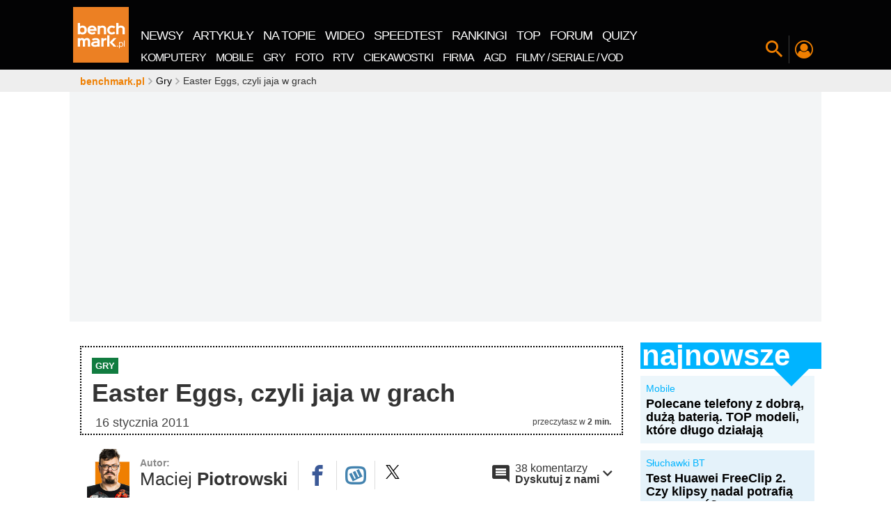

--- FILE ---
content_type: application/javascript
request_url: https://rek.www.wp.pl/gaf.js?rv=2&sn=benchmark&pvid=c7f71931d01bfc370204&rekids=242329&phtml=www.benchmark.pl%2Ftesty_i_recenzje%2Feaster-eggs-czyli-jaja-w-grach.html&abtest=adtech%7CPRGM-1047%7CA%3Badtech%7CPU-335%7CA%3Badtech%7CPRG-3468%7CA%3Badtech%7CPRGM-1036%7CD%3Badtech%7CFP-76%7CA%3Badtech%7CPRGM-1356%7CA%3Badtech%7CPRGM-1419%7CB%3Badtech%7CPRGM-1589%7CB%3Badtech%7CPRGM-1576%7CC%3Badtech%7CPRGM-1443%7CA%3Badtech%7CPRGM-1587%7CA%3Badtech%7CPRGM-1615%7CB%3Badtech%7CPRGM-1215%7CC&PWA_adbd=0&darkmode=0&highLayout=0&navType=navigate&cdl=0&ctype=article&ciab=IAB-v3-632&cid=25479&csystem=benchmark&cdate=2011-01-16&vw=1280&vh=720&p1=0&spin=uizkvvfc&bcv=2
body_size: 5508
content:
uizkvvfc({"spin":"uizkvvfc","bunch":242329,"context":{"dsa":false,"minor":false,"bidRequestId":"9afeaaf4-3136-4113-b103-48d0bb8a7dc5","maConfig":{"timestamp":"2026-01-22T08:31:40.447Z"},"dfpConfig":{"timestamp":"2026-01-23T12:40:10.018Z"},"sda":[],"targeting":{"client":{},"server":{},"query":{"PWA_adbd":"0","abtest":"adtech|PRGM-1047|A;adtech|PU-335|A;adtech|PRG-3468|A;adtech|PRGM-1036|D;adtech|FP-76|A;adtech|PRGM-1356|A;adtech|PRGM-1419|B;adtech|PRGM-1589|B;adtech|PRGM-1576|C;adtech|PRGM-1443|A;adtech|PRGM-1587|A;adtech|PRGM-1615|B;adtech|PRGM-1215|C","bcv":"2","cdate":"2011-01-16","cdl":"0","ciab":"IAB-v3-632","cid":"25479","csystem":"benchmark","ctype":"article","darkmode":"0","highLayout":"0","navType":"navigate","p1":"0","phtml":"www.benchmark.pl/testy_i_recenzje/easter-eggs-czyli-jaja-w-grach.html","pvid":"c7f71931d01bfc370204","rekids":"242329","rv":"2","sn":"benchmark","spin":"uizkvvfc","vh":"720","vw":"1280"}},"directOnly":0,"geo":{"country":"840","region":"","city":""},"statid":"","mlId":"","rshsd":"22","isRobot":false,"curr":{"EUR":4.205,"USD":3.5831,"CHF":4.5298,"GBP":4.8478},"rv":"2","status":{"advf":2,"ma":2,"ma_ads-bidder":2,"ma_cpv-bidder":2,"ma_high-cpm-bidder":2}},"slots":{"11":{"delivered":"1","campaign":null,"dfpConfig":{"placement":"/89844762/Desktop_Benchmark.pl_x11_art","roshash":"EILO","ceil":100,"sizes":[[728,90],[750,100],[750,200],[750,300],[336,280],[300,250]],"namedSizes":["fluid"],"div":"div-gpt-ad-x11-art","targeting":{"DFPHASH":"AEHK","emptygaf":"0"},"gfp":"EILO"}},"12":{"delivered":"1","campaign":null,"dfpConfig":{"placement":"/89844762/Desktop_Benchmark.pl_x12_art","roshash":"EILO","ceil":100,"sizes":[[728,90],[750,100],[750,200],[750,300],[336,280],[300,250]],"namedSizes":["fluid"],"div":"div-gpt-ad-x12-art","targeting":{"DFPHASH":"AEHK","emptygaf":"0"},"gfp":"EILO"}},"13":{"delivered":"1","campaign":null,"dfpConfig":{"placement":"/89844762/Desktop_Benchmark.pl_x13_art","roshash":"EILO","ceil":100,"sizes":[[728,90],[750,100],[750,200],[750,300],[336,280],[300,250]],"namedSizes":["fluid"],"div":"div-gpt-ad-x13-art","targeting":{"DFPHASH":"AEHK","emptygaf":"0"},"gfp":"EILO"}},"14":{"delivered":"1","campaign":null,"dfpConfig":{"placement":"/89844762/Desktop_Benchmark.pl_x14_art","roshash":"EILO","ceil":100,"sizes":[[728,90],[750,100],[750,200],[750,300],[336,280],[300,250]],"namedSizes":["fluid"],"div":"div-gpt-ad-x14-art","targeting":{"DFPHASH":"AEHK","emptygaf":"0"},"gfp":"EILO"}},"2":{"delivered":"1","campaign":{"id":"188278","capping":"PWAck=27120619\u0026PWAclt=792\u0026tpl=1","adm":{"bunch":"242329","creations":[{"cbConfig":{"blur":false,"bottomBar":false,"fullPage":false,"message":"Przekierowanie za {{time}} sekund{{y}}","timeout":15000},"height":600,"pixels":["//gde-default.hit.gemius.pl/_1769289845/redot.gif?id=AurlpqtfLPQooAxj7wsDeNWb7DpBnawS60AjdQWqM6T.z7/fastid=fsjxkechbderpocuyimavtcqankj/stparam=xcjskxjudx/nc=0/gdpr=0/gdpr_consent="],"showLabel":false,"src":"https://mamc.wpcdn.pl/188278/1768219315939/backup_mcd_ruby_choco_latte_1200x600.jpg","trackers":{"click":[""],"cview":["//ma.wp.pl/ma.gif?clid=dca45526c17aa056cf0f889dbba57020\u0026SN=benchmark\u0026pvid=c7f71931d01bfc370204\u0026action=cvimp\u0026pg=www.benchmark.pl\u0026par=emission%3D3043513%26iabPageCategories%3D%26pvid%3Dc7f71931d01bfc370204%26partnerID%3D%26userID%3D__UNKNOWN_TELL_US__%26publisherID%3D308%26slotSizeWxH%3D1200x600%26cur%3DPLN%26iabSiteCategories%3D%26targetDomain%3Dmcdonalds.pl%26seatFee%3Dbr0voW5IKoGHcsxlXPaeXDSxWgVIr22t4xfDMhgA4qc%26org_id%3D25%26source%3DTG%26editedTimestamp%3D1768219234%26geo%3D840%253B%253B%26hBudgetRate%3DEHKPSVY%26bidderID%3D11%26bidReqID%3D9afeaaf4-3136-4113-b103-48d0bb8a7dc5%26ip%3DvC02F-EN3np0W-ddhH_MzFB04YImgGHnrPzWqgdSS14%26slotID%3D002%26creationID%3D1470141%26test%3D0%26sn%3Dbenchmark%26device%3DPERSONAL_COMPUTER%26tpID%3D1402620%26order%3D265630%26ttl%3D1769376245%26isDev%3Dfalse%26platform%3D8%26is_adblock%3D0%26contentID%3D25479%26conversionValue%3D0%26ssp%3Dwp.pl%26rekid%3D242329%26client_id%3D43759%26inver%3D2%26domain%3Dwww.benchmark.pl%26workfID%3D188278%26pricingModel%3D5tfWKAFEVy38_91zRsMyWjKiFxmOr5WZ3t4BhZZGiaE%26is_robot%3D0%26bidTimestamp%3D1769289845%26hBidPrice%3DEHKPSVY%26utility%3DEkpuDmz6d7oOxSxDNLA3Qc9O3-b7gjato5VR7g5QLmw85tWQD6FTq1eyQbvCYOSI%26medium%3Ddisplay%26seatID%3Ddca45526c17aa056cf0f889dbba57020%26billing%3Dcpv"],"impression":["//ma.wp.pl/ma.gif?clid=dca45526c17aa056cf0f889dbba57020\u0026SN=benchmark\u0026pvid=c7f71931d01bfc370204\u0026action=delivery\u0026pg=www.benchmark.pl\u0026par=seatFee%3Dbr0voW5IKoGHcsxlXPaeXDSxWgVIr22t4xfDMhgA4qc%26org_id%3D25%26source%3DTG%26editedTimestamp%3D1768219234%26geo%3D840%253B%253B%26hBudgetRate%3DEHKPSVY%26bidderID%3D11%26bidReqID%3D9afeaaf4-3136-4113-b103-48d0bb8a7dc5%26ip%3DvC02F-EN3np0W-ddhH_MzFB04YImgGHnrPzWqgdSS14%26slotID%3D002%26creationID%3D1470141%26test%3D0%26sn%3Dbenchmark%26device%3DPERSONAL_COMPUTER%26tpID%3D1402620%26order%3D265630%26ttl%3D1769376245%26isDev%3Dfalse%26platform%3D8%26is_adblock%3D0%26contentID%3D25479%26conversionValue%3D0%26ssp%3Dwp.pl%26rekid%3D242329%26client_id%3D43759%26inver%3D2%26domain%3Dwww.benchmark.pl%26workfID%3D188278%26pricingModel%3D5tfWKAFEVy38_91zRsMyWjKiFxmOr5WZ3t4BhZZGiaE%26is_robot%3D0%26bidTimestamp%3D1769289845%26hBidPrice%3DEHKPSVY%26utility%3DEkpuDmz6d7oOxSxDNLA3Qc9O3-b7gjato5VR7g5QLmw85tWQD6FTq1eyQbvCYOSI%26medium%3Ddisplay%26seatID%3Ddca45526c17aa056cf0f889dbba57020%26billing%3Dcpv%26emission%3D3043513%26iabPageCategories%3D%26pvid%3Dc7f71931d01bfc370204%26partnerID%3D%26userID%3D__UNKNOWN_TELL_US__%26publisherID%3D308%26slotSizeWxH%3D1200x600%26cur%3DPLN%26iabSiteCategories%3D%26targetDomain%3Dmcdonalds.pl"],"view":["//ma.wp.pl/ma.gif?clid=dca45526c17aa056cf0f889dbba57020\u0026SN=benchmark\u0026pvid=c7f71931d01bfc370204\u0026action=view\u0026pg=www.benchmark.pl\u0026par=inver%3D2%26domain%3Dwww.benchmark.pl%26workfID%3D188278%26pricingModel%3D5tfWKAFEVy38_91zRsMyWjKiFxmOr5WZ3t4BhZZGiaE%26is_robot%3D0%26bidTimestamp%3D1769289845%26hBidPrice%3DEHKPSVY%26utility%3DEkpuDmz6d7oOxSxDNLA3Qc9O3-b7gjato5VR7g5QLmw85tWQD6FTq1eyQbvCYOSI%26medium%3Ddisplay%26seatID%3Ddca45526c17aa056cf0f889dbba57020%26billing%3Dcpv%26emission%3D3043513%26iabPageCategories%3D%26pvid%3Dc7f71931d01bfc370204%26partnerID%3D%26userID%3D__UNKNOWN_TELL_US__%26publisherID%3D308%26slotSizeWxH%3D1200x600%26cur%3DPLN%26iabSiteCategories%3D%26targetDomain%3Dmcdonalds.pl%26seatFee%3Dbr0voW5IKoGHcsxlXPaeXDSxWgVIr22t4xfDMhgA4qc%26org_id%3D25%26source%3DTG%26editedTimestamp%3D1768219234%26geo%3D840%253B%253B%26hBudgetRate%3DEHKPSVY%26bidderID%3D11%26bidReqID%3D9afeaaf4-3136-4113-b103-48d0bb8a7dc5%26ip%3DvC02F-EN3np0W-ddhH_MzFB04YImgGHnrPzWqgdSS14%26slotID%3D002%26creationID%3D1470141%26test%3D0%26sn%3Dbenchmark%26device%3DPERSONAL_COMPUTER%26tpID%3D1402620%26order%3D265630%26ttl%3D1769376245%26isDev%3Dfalse%26platform%3D8%26is_adblock%3D0%26contentID%3D25479%26conversionValue%3D0%26ssp%3Dwp.pl%26rekid%3D242329%26client_id%3D43759"]},"transparentPlaceholder":false,"type":"image","url":"https://gde-default.hit.gemius.pl/lshitredir/id=AurlpqtfLPQooAxj7wsDeNWb7DpBnawS60AjdQWqM6T.z7/fastid=jtkvsjgljofzfpdtsvypmawiynnr/stparam=rehpbsnndr/nc=0/gdpr=0/gdpr_consent=/url=https://links.mcdonaldsapps.com/CKlgPh?utm_campaign=McDonalds_McCafe_260114_260324_McCafe%20Special%20Autumn%20%26%20Winter%202026\u0026utm_source=CommercialBreak\u0026utm_medium=%2FDISPLAY%2FWP%2FWP.WP_CommercialBreak__CPM_Display_aTAGdcGL_","width":1200}],"redir":"https://ma.wp.pl/redirma?SN=benchmark\u0026pvid=c7f71931d01bfc370204\u0026par=editedTimestamp%3D1768219234%26workfID%3D188278%26hBidPrice%3DEHKPSVY%26billing%3Dcpv%26pvid%3Dc7f71931d01bfc370204%26userID%3D__UNKNOWN_TELL_US__%26publisherID%3D308%26targetDomain%3Dmcdonalds.pl%26source%3DTG%26platform%3D8%26domain%3Dwww.benchmark.pl%26ip%3DvC02F-EN3np0W-ddhH_MzFB04YImgGHnrPzWqgdSS14%26slotID%3D002%26slotSizeWxH%3D1200x600%26iabSiteCategories%3D%26hBudgetRate%3DEHKPSVY%26bidReqID%3D9afeaaf4-3136-4113-b103-48d0bb8a7dc5%26partnerID%3D%26test%3D0%26sn%3Dbenchmark%26device%3DPERSONAL_COMPUTER%26ttl%3D1769376245%26inver%3D2%26is_robot%3D0%26seatID%3Ddca45526c17aa056cf0f889dbba57020%26contentID%3D25479%26ssp%3Dwp.pl%26pricingModel%3D5tfWKAFEVy38_91zRsMyWjKiFxmOr5WZ3t4BhZZGiaE%26utility%3DEkpuDmz6d7oOxSxDNLA3Qc9O3-b7gjato5VR7g5QLmw85tWQD6FTq1eyQbvCYOSI%26medium%3Ddisplay%26order%3D265630%26cur%3DPLN%26seatFee%3Dbr0voW5IKoGHcsxlXPaeXDSxWgVIr22t4xfDMhgA4qc%26org_id%3D25%26geo%3D840%253B%253B%26bidderID%3D11%26rekid%3D242329%26creationID%3D1470141%26tpID%3D1402620%26emission%3D3043513%26is_adblock%3D0%26conversionValue%3D0%26client_id%3D43759%26iabPageCategories%3D%26isDev%3Dfalse%26bidTimestamp%3D1769289845\u0026url=","slot":"2"},"creative":{"Id":"1470141","provider":"ma_cpv-bidder","roshash":"GJMP","height":600,"width":1200,"touchpointId":"1402620","source":{"bidder":"cpv-bidder"}},"sellingModel":{"model":"CPM_INT"}},"dfpConfig":{"placement":"/89844762/Desktop_Benchmark.pl_x02","roshash":"GJMP","ceil":100,"sizes":[[970,300],[970,600],[750,300],[950,300],[980,600],[1920,870],[1200,600],[750,400],[960,640]],"namedSizes":["fluid"],"div":"div-gpt-ad-x02","targeting":{"DFPHASH":"CFIL","emptygaf":"0"},"gfp":"FNQT"}},"25":{"delivered":"1","campaign":null,"dfpConfig":{"placement":"/89844762/Desktop_Benchmark.pl_x25_art","roshash":"EILO","ceil":100,"sizes":[[728,90],[750,100],[750,200],[750,300],[336,280],[300,250]],"namedSizes":["fluid"],"div":"div-gpt-ad-x25-art","targeting":{"DFPHASH":"AEHK","emptygaf":"0"},"gfp":"EILO"}},"29":{"delivered":"1","campaign":null,"dfpConfig":{"placement":"/89844762/Desktop_Benchmark.pl_x29_art","roshash":"EILO","ceil":100,"sizes":[[728,90],[750,100],[750,200],[750,300],[336,280],[300,250]],"namedSizes":["fluid"],"div":"div-gpt-ad-x29-art","targeting":{"DFPHASH":"AEHK","emptygaf":"0"},"gfp":"EILO"}},"3":{"delivered":"1","campaign":{"id":"188509","capping":"PWAck=27120659\u0026PWAclt=1200","adm":{"bunch":"242329","creations":[{"height":600,"mod":"stiltedBanner","pixels":["//ad.doubleclick.net/ddm/trackimp/N1675542.110317WP.PL/B34882747.437919181;dc_trk_aid=631342248;dc_trk_cid=248141839;ord=1769289845;dc_lat=;dc_rdid=;tag_for_child_directed_treatment=;tfua=;gdpr=${GDPR};gdpr_consent=${GDPR_CONSENT_755};ltd=${LIMITED_ADS};dc_tdv=1?"],"showLabel":true,"src":"https://mamc.wpcdn.pl/188509/1768466680476/WP-Gigaboard-1200x600-.jpg","trackers":{"click":[""],"cview":["//ma.wp.pl/ma.gif?clid=de722beda2adf178cb2a229b728519d3\u0026SN=benchmark\u0026pvid=c7f71931d01bfc370204\u0026action=cvimp\u0026pg=www.benchmark.pl\u0026par=publisherID%3D308%26cur%3DPLN%26editedTimestamp%3D1768466932%26iabSiteCategories%3D%26geo%3D840%253B%253B%26bidderID%3D11%26medium%3Ddisplay%26platform%3D8%26bidReqID%3D9afeaaf4-3136-4113-b103-48d0bb8a7dc5%26userID%3D__UNKNOWN_TELL_US__%26billing%3Dcpv%26client_id%3D50410%26iabPageCategories%3D632%26partnerID%3D%26rekid%3D242329%26creationID%3D1471700%26seatID%3Dde722beda2adf178cb2a229b728519d3%26emission%3D3044025%26pvid%3Dc7f71931d01bfc370204%26contentID%3D25479%26is_adblock%3D0%26bidTimestamp%3D1769289845%26targetDomain%3Dmi.com%26source%3DTG%26pricingModel%3DUQQL0EHeHmxCVpoqxuxAcpfsl0Mt_qREIJXZRey6t4w%26ttl%3D1769376245%26isDev%3Dfalse%26utility%3DGcHSvO_HiQ3wl2wFO-GApE62XKX9W0dxmRfdMAQwTkFvZ9eWVTEhuoqc0Vv-a7Bd%26conversionValue%3D0%26domain%3Dwww.benchmark.pl%26test%3D0%26org_id%3D25%26order%3D265775%26hBidPrice%3DEHKOWZd%26hBudgetRate%3DEHKOWZd%26ssp%3Dwp.pl%26device%3DPERSONAL_COMPUTER%26inver%3D2%26ip%3Duw3fNya0Dh8t67weus_7fF7XHVNSf0URUdL8VWC7KNg%26slotID%3D003%26workfID%3D188509%26tpID%3D1403748%26sn%3Dbenchmark%26slotSizeWxH%3D1200x600%26seatFee%3DGkCLdR7_OhGEJghxZZ4smvS7AeskhLznlMD92FLnAIY%26is_robot%3D0"],"impression":["//ma.wp.pl/ma.gif?clid=de722beda2adf178cb2a229b728519d3\u0026SN=benchmark\u0026pvid=c7f71931d01bfc370204\u0026action=delivery\u0026pg=www.benchmark.pl\u0026par=bidTimestamp%3D1769289845%26targetDomain%3Dmi.com%26source%3DTG%26pricingModel%3DUQQL0EHeHmxCVpoqxuxAcpfsl0Mt_qREIJXZRey6t4w%26ttl%3D1769376245%26isDev%3Dfalse%26utility%3DGcHSvO_HiQ3wl2wFO-GApE62XKX9W0dxmRfdMAQwTkFvZ9eWVTEhuoqc0Vv-a7Bd%26conversionValue%3D0%26domain%3Dwww.benchmark.pl%26test%3D0%26org_id%3D25%26order%3D265775%26hBidPrice%3DEHKOWZd%26hBudgetRate%3DEHKOWZd%26ssp%3Dwp.pl%26device%3DPERSONAL_COMPUTER%26inver%3D2%26ip%3Duw3fNya0Dh8t67weus_7fF7XHVNSf0URUdL8VWC7KNg%26slotID%3D003%26workfID%3D188509%26tpID%3D1403748%26sn%3Dbenchmark%26slotSizeWxH%3D1200x600%26seatFee%3DGkCLdR7_OhGEJghxZZ4smvS7AeskhLznlMD92FLnAIY%26is_robot%3D0%26publisherID%3D308%26cur%3DPLN%26editedTimestamp%3D1768466932%26iabSiteCategories%3D%26geo%3D840%253B%253B%26bidderID%3D11%26medium%3Ddisplay%26platform%3D8%26bidReqID%3D9afeaaf4-3136-4113-b103-48d0bb8a7dc5%26userID%3D__UNKNOWN_TELL_US__%26billing%3Dcpv%26client_id%3D50410%26iabPageCategories%3D632%26partnerID%3D%26rekid%3D242329%26creationID%3D1471700%26seatID%3Dde722beda2adf178cb2a229b728519d3%26emission%3D3044025%26pvid%3Dc7f71931d01bfc370204%26contentID%3D25479%26is_adblock%3D0"],"view":["//ma.wp.pl/ma.gif?clid=de722beda2adf178cb2a229b728519d3\u0026SN=benchmark\u0026pvid=c7f71931d01bfc370204\u0026action=view\u0026pg=www.benchmark.pl\u0026par=emission%3D3044025%26pvid%3Dc7f71931d01bfc370204%26contentID%3D25479%26is_adblock%3D0%26bidTimestamp%3D1769289845%26targetDomain%3Dmi.com%26source%3DTG%26pricingModel%3DUQQL0EHeHmxCVpoqxuxAcpfsl0Mt_qREIJXZRey6t4w%26ttl%3D1769376245%26isDev%3Dfalse%26utility%3DGcHSvO_HiQ3wl2wFO-GApE62XKX9W0dxmRfdMAQwTkFvZ9eWVTEhuoqc0Vv-a7Bd%26conversionValue%3D0%26domain%3Dwww.benchmark.pl%26test%3D0%26org_id%3D25%26order%3D265775%26hBidPrice%3DEHKOWZd%26hBudgetRate%3DEHKOWZd%26ssp%3Dwp.pl%26device%3DPERSONAL_COMPUTER%26inver%3D2%26ip%3Duw3fNya0Dh8t67weus_7fF7XHVNSf0URUdL8VWC7KNg%26slotID%3D003%26workfID%3D188509%26tpID%3D1403748%26sn%3Dbenchmark%26slotSizeWxH%3D1200x600%26seatFee%3DGkCLdR7_OhGEJghxZZ4smvS7AeskhLznlMD92FLnAIY%26is_robot%3D0%26publisherID%3D308%26cur%3DPLN%26editedTimestamp%3D1768466932%26iabSiteCategories%3D%26geo%3D840%253B%253B%26bidderID%3D11%26medium%3Ddisplay%26platform%3D8%26bidReqID%3D9afeaaf4-3136-4113-b103-48d0bb8a7dc5%26userID%3D__UNKNOWN_TELL_US__%26billing%3Dcpv%26client_id%3D50410%26iabPageCategories%3D632%26partnerID%3D%26rekid%3D242329%26creationID%3D1471700%26seatID%3Dde722beda2adf178cb2a229b728519d3"]},"transparentPlaceholder":false,"type":"image","url":"https://ad.doubleclick.net/ddm/trackclk/N1675542.110317WP.PL/B34882747.437919181;dc_trk_aid=631342248;dc_trk_cid=248141839;dc_lat=;dc_rdid=;tag_for_child_directed_treatment=;tfua=;gdpr=${GDPR};gdpr_consent=${GDPR_CONSENT_755};ltd=${LIMITED_ADS};dc_tdv=1","width":1200},{"height":600,"mod":"stiltedBanner","pixels":["//ad.doubleclick.net/ddm/trackimp/N1675542.110317WP.PL/B34882747.437919181;dc_trk_aid=631342248;dc_trk_cid=248141839;ord=1769289845;dc_lat=;dc_rdid=;tag_for_child_directed_treatment=;tfua=;gdpr=${GDPR};gdpr_consent=${GDPR_CONSENT_755};ltd=${LIMITED_ADS};dc_tdv=1?"],"showLabel":true,"src":"https://mamc.wpcdn.pl/188509/1768466743207/WP-Gigaboard-940x600-.jpg","trackers":{"click":[""],"cview":["//ma.wp.pl/ma.gif?clid=de722beda2adf178cb2a229b728519d3\u0026SN=benchmark\u0026pvid=c7f71931d01bfc370204\u0026action=cvimp\u0026pg=www.benchmark.pl\u0026par=publisherID%3D308%26cur%3DPLN%26editedTimestamp%3D1768466932%26iabSiteCategories%3D%26geo%3D840%253B%253B%26bidderID%3D11%26medium%3Ddisplay%26platform%3D8%26bidReqID%3D9afeaaf4-3136-4113-b103-48d0bb8a7dc5%26userID%3D__UNKNOWN_TELL_US__%26billing%3Dcpv%26client_id%3D50410%26iabPageCategories%3D632%26partnerID%3D%26rekid%3D242329%26creationID%3D1471700%26seatID%3Dde722beda2adf178cb2a229b728519d3%26emission%3D3044025%26pvid%3Dc7f71931d01bfc370204%26contentID%3D25479%26is_adblock%3D0%26bidTimestamp%3D1769289845%26targetDomain%3Dmi.com%26source%3DTG%26pricingModel%3DUQQL0EHeHmxCVpoqxuxAcpfsl0Mt_qREIJXZRey6t4w%26ttl%3D1769376245%26isDev%3Dfalse%26utility%3DGcHSvO_HiQ3wl2wFO-GApE62XKX9W0dxmRfdMAQwTkFvZ9eWVTEhuoqc0Vv-a7Bd%26conversionValue%3D0%26domain%3Dwww.benchmark.pl%26test%3D0%26org_id%3D25%26order%3D265775%26hBidPrice%3DEHKOWZd%26hBudgetRate%3DEHKOWZd%26ssp%3Dwp.pl%26device%3DPERSONAL_COMPUTER%26inver%3D2%26ip%3Duw3fNya0Dh8t67weus_7fF7XHVNSf0URUdL8VWC7KNg%26slotID%3D003%26workfID%3D188509%26tpID%3D1403748%26sn%3Dbenchmark%26slotSizeWxH%3D1200x600%26seatFee%3DGkCLdR7_OhGEJghxZZ4smvS7AeskhLznlMD92FLnAIY%26is_robot%3D0"],"impression":["//ma.wp.pl/ma.gif?clid=de722beda2adf178cb2a229b728519d3\u0026SN=benchmark\u0026pvid=c7f71931d01bfc370204\u0026action=delivery\u0026pg=www.benchmark.pl\u0026par=bidTimestamp%3D1769289845%26targetDomain%3Dmi.com%26source%3DTG%26pricingModel%3DUQQL0EHeHmxCVpoqxuxAcpfsl0Mt_qREIJXZRey6t4w%26ttl%3D1769376245%26isDev%3Dfalse%26utility%3DGcHSvO_HiQ3wl2wFO-GApE62XKX9W0dxmRfdMAQwTkFvZ9eWVTEhuoqc0Vv-a7Bd%26conversionValue%3D0%26domain%3Dwww.benchmark.pl%26test%3D0%26org_id%3D25%26order%3D265775%26hBidPrice%3DEHKOWZd%26hBudgetRate%3DEHKOWZd%26ssp%3Dwp.pl%26device%3DPERSONAL_COMPUTER%26inver%3D2%26ip%3Duw3fNya0Dh8t67weus_7fF7XHVNSf0URUdL8VWC7KNg%26slotID%3D003%26workfID%3D188509%26tpID%3D1403748%26sn%3Dbenchmark%26slotSizeWxH%3D1200x600%26seatFee%3DGkCLdR7_OhGEJghxZZ4smvS7AeskhLznlMD92FLnAIY%26is_robot%3D0%26publisherID%3D308%26cur%3DPLN%26editedTimestamp%3D1768466932%26iabSiteCategories%3D%26geo%3D840%253B%253B%26bidderID%3D11%26medium%3Ddisplay%26platform%3D8%26bidReqID%3D9afeaaf4-3136-4113-b103-48d0bb8a7dc5%26userID%3D__UNKNOWN_TELL_US__%26billing%3Dcpv%26client_id%3D50410%26iabPageCategories%3D632%26partnerID%3D%26rekid%3D242329%26creationID%3D1471700%26seatID%3Dde722beda2adf178cb2a229b728519d3%26emission%3D3044025%26pvid%3Dc7f71931d01bfc370204%26contentID%3D25479%26is_adblock%3D0"],"view":["//ma.wp.pl/ma.gif?clid=de722beda2adf178cb2a229b728519d3\u0026SN=benchmark\u0026pvid=c7f71931d01bfc370204\u0026action=view\u0026pg=www.benchmark.pl\u0026par=emission%3D3044025%26pvid%3Dc7f71931d01bfc370204%26contentID%3D25479%26is_adblock%3D0%26bidTimestamp%3D1769289845%26targetDomain%3Dmi.com%26source%3DTG%26pricingModel%3DUQQL0EHeHmxCVpoqxuxAcpfsl0Mt_qREIJXZRey6t4w%26ttl%3D1769376245%26isDev%3Dfalse%26utility%3DGcHSvO_HiQ3wl2wFO-GApE62XKX9W0dxmRfdMAQwTkFvZ9eWVTEhuoqc0Vv-a7Bd%26conversionValue%3D0%26domain%3Dwww.benchmark.pl%26test%3D0%26org_id%3D25%26order%3D265775%26hBidPrice%3DEHKOWZd%26hBudgetRate%3DEHKOWZd%26ssp%3Dwp.pl%26device%3DPERSONAL_COMPUTER%26inver%3D2%26ip%3Duw3fNya0Dh8t67weus_7fF7XHVNSf0URUdL8VWC7KNg%26slotID%3D003%26workfID%3D188509%26tpID%3D1403748%26sn%3Dbenchmark%26slotSizeWxH%3D1200x600%26seatFee%3DGkCLdR7_OhGEJghxZZ4smvS7AeskhLznlMD92FLnAIY%26is_robot%3D0%26publisherID%3D308%26cur%3DPLN%26editedTimestamp%3D1768466932%26iabSiteCategories%3D%26geo%3D840%253B%253B%26bidderID%3D11%26medium%3Ddisplay%26platform%3D8%26bidReqID%3D9afeaaf4-3136-4113-b103-48d0bb8a7dc5%26userID%3D__UNKNOWN_TELL_US__%26billing%3Dcpv%26client_id%3D50410%26iabPageCategories%3D632%26partnerID%3D%26rekid%3D242329%26creationID%3D1471700%26seatID%3Dde722beda2adf178cb2a229b728519d3"]},"transparentPlaceholder":false,"type":"image","url":"https://ad.doubleclick.net/ddm/trackclk/N1675542.110317WP.PL/B34882747.437919181;dc_trk_aid=631342248;dc_trk_cid=248141839;dc_lat=;dc_rdid=;tag_for_child_directed_treatment=;tfua=;gdpr=${GDPR};gdpr_consent=${GDPR_CONSENT_755};ltd=${LIMITED_ADS};dc_tdv=1","width":940}],"redir":"https://ma.wp.pl/redirma?SN=benchmark\u0026pvid=c7f71931d01bfc370204\u0026par=contentID%3D25479%26bidTimestamp%3D1769289845%26source%3DTG%26device%3DPERSONAL_COMPUTER%26medium%3Ddisplay%26platform%3D8%26creationID%3D1471700%26targetDomain%3Dmi.com%26hBudgetRate%3DEHKOWZd%26ttl%3D1769376245%26editedTimestamp%3D1768466932%26iabSiteCategories%3D%26iabPageCategories%3D632%26pricingModel%3DUQQL0EHeHmxCVpoqxuxAcpfsl0Mt_qREIJXZRey6t4w%26conversionValue%3D0%26rekid%3D242329%26ip%3Duw3fNya0Dh8t67weus_7fF7XHVNSf0URUdL8VWC7KNg%26slotID%3D003%26sn%3Dbenchmark%26seatFee%3DGkCLdR7_OhGEJghxZZ4smvS7AeskhLznlMD92FLnAIY%26bidderID%3D11%26pvid%3Dc7f71931d01bfc370204%26domain%3Dwww.benchmark.pl%26is_robot%3D0%26publisherID%3D308%26cur%3DPLN%26userID%3D__UNKNOWN_TELL_US__%26partnerID%3D%26seatID%3Dde722beda2adf178cb2a229b728519d3%26emission%3D3044025%26is_adblock%3D0%26hBidPrice%3DEHKOWZd%26utility%3DGcHSvO_HiQ3wl2wFO-GApE62XKX9W0dxmRfdMAQwTkFvZ9eWVTEhuoqc0Vv-a7Bd%26billing%3Dcpv%26test%3D0%26org_id%3D25%26order%3D265775%26ssp%3Dwp.pl%26workfID%3D188509%26tpID%3D1403748%26geo%3D840%253B%253B%26bidReqID%3D9afeaaf4-3136-4113-b103-48d0bb8a7dc5%26client_id%3D50410%26isDev%3Dfalse%26inver%3D2%26slotSizeWxH%3D1200x600\u0026url=","slot":"3"},"creative":{"Id":"1471700","provider":"ma_cpv-bidder","roshash":"FNQT","height":600,"width":1200,"touchpointId":"1403748","source":{"bidder":"cpv-bidder"}},"sellingModel":{"model":"CPM_INT"}},"dfpConfig":{"placement":"/89844762/Desktop_Benchmark.pl_x03_art","roshash":"FNQT","ceil":100,"sizes":[[728,90],[970,300],[950,90],[980,120],[980,90],[970,150],[970,90],[970,250],[930,180],[950,200],[750,100],[970,66],[750,200],[960,90],[970,100],[750,300],[970,200],[950,300]],"namedSizes":["fluid"],"div":"div-gpt-ad-x03-art","targeting":{"DFPHASH":"BJMP","emptygaf":"0"},"gfp":"EJMP"}},"32":{"delivered":"1","campaign":null,"dfpConfig":{"placement":"/89844762/Desktop_Benchmark.pl_x32_art","roshash":"EILO","ceil":100,"sizes":[[728,90],[750,100],[750,200],[750,300],[336,280],[300,250]],"namedSizes":["fluid"],"div":"div-gpt-ad-x32-art","targeting":{"DFPHASH":"AEHK","emptygaf":"0"},"gfp":"EILO"}},"33":{"delivered":"1","campaign":null,"dfpConfig":{"placement":"/89844762/Desktop_Benchmark.pl_x33_art","roshash":"EILO","ceil":100,"sizes":[[728,90],[750,100],[750,200],[750,300],[336,280],[300,250]],"namedSizes":["fluid"],"div":"div-gpt-ad-x33-art","targeting":{"DFPHASH":"AEHK","emptygaf":"0"},"gfp":"EILO"}},"36":{"delivered":"1","campaign":null,"dfpConfig":{"placement":"/89844762/Desktop_Benchmark.pl_x36_art","roshash":"EJMP","ceil":100,"sizes":[[300,600],[300,250]],"namedSizes":["fluid"],"div":"div-gpt-ad-x36-art","targeting":{"DFPHASH":"AFIL","emptygaf":"0"},"gfp":"EJMP"}},"37":{"lazy":1,"delivered":"1","campaign":{"id":"188982","capping":"PWAck=27120769\u0026PWAclt=720","adm":{"bunch":"242329","creations":[{"mod":"surveyNative","modConfig":{"accentColorAsPrimary":false,"border":"1px solid grey","footnote":"Wyniki ankiet pomagają nam ulepszać nasze produkty i produkty naszych Zaufanych Partnerów. Administratorem danych jest Wirtualna Polska Media S.A. Szczegółowe informacje na temat przetwarzania danych osobowych opisane są w \u003ca target=\"_blank\" href=\"https://holding.wp.pl/poufnosc\"\u003epolityce prywatności\u003c/a\u003e.","insideSlot":true,"maxWidth":300,"pages":[{"accentColorAsPrimary":false,"questions":[{"answers":[{"answerID":"yes","isOpen":false,"text":"tak"},{"answerID":"no","isOpen":false,"text":"nie"},{"answerID":"dontKnow","isOpen":false,"text":"nie wiem"}],"answersHorizontal":false,"confirmation":false,"questionID":"didYouSeeMailAd","required":true,"text":"Czy widziałeś(-aś) ostatnio reklamę Poczty WP?","type":"radio"}],"topImage":"https://pocztanh.wpcdn.pl/pocztanh/login/7.30.0/svg/wp/poczta-logo.svg"}],"popup":{"blendVisible":false,"position":"br"},"summary":[{"key":"Title","value":"Dziękujemy za odpowiedź!"},{"key":"Paragraph","value":"Twoja opinia jest dla nas ważna."}]},"showLabel":true,"trackers":{"click":[""],"cview":["//ma.wp.pl/ma.gif?clid=0d75fec0bdabe60e0af571ed047f75a2\u0026SN=benchmark\u0026pvid=c7f71931d01bfc370204\u0026action=cvimp\u0026pg=www.benchmark.pl\u0026par=partnerID%3D%26isDev%3Dfalse%26slotID%3D037%26sn%3Dbenchmark%26contentID%3D25479%26userID%3D__UNKNOWN_TELL_US__%26rekid%3D242329%26ip%3DoZOLbn0eaOFDcUSuiiubMbOfHnE75CSsDcPb5jqHUCo%26inver%3D2%26seatFee%3DPY8p5VDjZs65S98qbCCCWcSmGMfsQe1EVkpQq7c3X5I%26editedTimestamp%3D1769007383%26iabPageCategories%3D%26iabSiteCategories%3D%26bidTimestamp%3D1769289845%26medium%3Ddisplay%26domain%3Dwww.benchmark.pl%26client_id%3D38851%26pvid%3Dc7f71931d01bfc370204%26bidderID%3D11%26utility%3DtgJmP8Qt5-zQj4VthSMkzf_HTwh-U31VXUbjEzPXvUQtIhEqz0ZjgRtwDwSZRJzL%26bidReqID%3D9afeaaf4-3136-4113-b103-48d0bb8a7dc5%26publisherID%3D308%26slotSizeWxH%3D-1x-1%26targetDomain%3Dwp.pl%26test%3D0%26workfID%3D188982%26org_id%3D25%26platform%3D8%26conversionValue%3D0%26device%3DPERSONAL_COMPUTER%26seatID%3D0d75fec0bdabe60e0af571ed047f75a2%26pricingModel%3DkOix-7kQdDKB-zC9FOctQ9NNInAJ4eVBGuoUU5VV3ls%26is_robot%3D0%26is_adblock%3D0%26geo%3D840%253B%253B%26ssp%3Dwp.pl%26creationID%3D1477210%26cur%3DPLN%26tpID%3D1405936%26billing%3Dcpv%26source%3DTG%26ttl%3D1769376245%26hBudgetRate%3DEHKNQTW%26emission%3D3046324%26order%3D202648%26hBidPrice%3DEHKNQTW"],"impression":["//ma.wp.pl/ma.gif?clid=0d75fec0bdabe60e0af571ed047f75a2\u0026SN=benchmark\u0026pvid=c7f71931d01bfc370204\u0026action=delivery\u0026pg=www.benchmark.pl\u0026par=workfID%3D188982%26org_id%3D25%26platform%3D8%26conversionValue%3D0%26device%3DPERSONAL_COMPUTER%26seatID%3D0d75fec0bdabe60e0af571ed047f75a2%26pricingModel%3DkOix-7kQdDKB-zC9FOctQ9NNInAJ4eVBGuoUU5VV3ls%26is_robot%3D0%26is_adblock%3D0%26geo%3D840%253B%253B%26ssp%3Dwp.pl%26creationID%3D1477210%26cur%3DPLN%26tpID%3D1405936%26billing%3Dcpv%26source%3DTG%26ttl%3D1769376245%26hBudgetRate%3DEHKNQTW%26emission%3D3046324%26order%3D202648%26hBidPrice%3DEHKNQTW%26partnerID%3D%26isDev%3Dfalse%26slotID%3D037%26sn%3Dbenchmark%26contentID%3D25479%26userID%3D__UNKNOWN_TELL_US__%26rekid%3D242329%26ip%3DoZOLbn0eaOFDcUSuiiubMbOfHnE75CSsDcPb5jqHUCo%26inver%3D2%26seatFee%3DPY8p5VDjZs65S98qbCCCWcSmGMfsQe1EVkpQq7c3X5I%26editedTimestamp%3D1769007383%26iabPageCategories%3D%26iabSiteCategories%3D%26bidTimestamp%3D1769289845%26medium%3Ddisplay%26domain%3Dwww.benchmark.pl%26client_id%3D38851%26pvid%3Dc7f71931d01bfc370204%26bidderID%3D11%26utility%3DtgJmP8Qt5-zQj4VthSMkzf_HTwh-U31VXUbjEzPXvUQtIhEqz0ZjgRtwDwSZRJzL%26bidReqID%3D9afeaaf4-3136-4113-b103-48d0bb8a7dc5%26publisherID%3D308%26slotSizeWxH%3D-1x-1%26targetDomain%3Dwp.pl%26test%3D0"],"view":["//ma.wp.pl/ma.gif?clid=0d75fec0bdabe60e0af571ed047f75a2\u0026SN=benchmark\u0026pvid=c7f71931d01bfc370204\u0026action=view\u0026pg=www.benchmark.pl\u0026par=targetDomain%3Dwp.pl%26test%3D0%26workfID%3D188982%26org_id%3D25%26platform%3D8%26conversionValue%3D0%26device%3DPERSONAL_COMPUTER%26seatID%3D0d75fec0bdabe60e0af571ed047f75a2%26pricingModel%3DkOix-7kQdDKB-zC9FOctQ9NNInAJ4eVBGuoUU5VV3ls%26is_robot%3D0%26is_adblock%3D0%26geo%3D840%253B%253B%26ssp%3Dwp.pl%26creationID%3D1477210%26cur%3DPLN%26tpID%3D1405936%26billing%3Dcpv%26source%3DTG%26ttl%3D1769376245%26hBudgetRate%3DEHKNQTW%26emission%3D3046324%26order%3D202648%26hBidPrice%3DEHKNQTW%26partnerID%3D%26isDev%3Dfalse%26slotID%3D037%26sn%3Dbenchmark%26contentID%3D25479%26userID%3D__UNKNOWN_TELL_US__%26rekid%3D242329%26ip%3DoZOLbn0eaOFDcUSuiiubMbOfHnE75CSsDcPb5jqHUCo%26inver%3D2%26seatFee%3DPY8p5VDjZs65S98qbCCCWcSmGMfsQe1EVkpQq7c3X5I%26editedTimestamp%3D1769007383%26iabPageCategories%3D%26iabSiteCategories%3D%26bidTimestamp%3D1769289845%26medium%3Ddisplay%26domain%3Dwww.benchmark.pl%26client_id%3D38851%26pvid%3Dc7f71931d01bfc370204%26bidderID%3D11%26utility%3DtgJmP8Qt5-zQj4VthSMkzf_HTwh-U31VXUbjEzPXvUQtIhEqz0ZjgRtwDwSZRJzL%26bidReqID%3D9afeaaf4-3136-4113-b103-48d0bb8a7dc5%26publisherID%3D308%26slotSizeWxH%3D-1x-1"]},"type":"mod"}],"redir":"https://ma.wp.pl/redirma?SN=benchmark\u0026pvid=c7f71931d01bfc370204\u0026par=workfID%3D188982%26source%3DTG%26emission%3D3046324%26order%3D202648%26partnerID%3D%26iabSiteCategories%3D%26pvid%3Dc7f71931d01bfc370204%26publisherID%3D308%26org_id%3D25%26conversionValue%3D0%26is_robot%3D0%26cur%3DPLN%26slotID%3D037%26contentID%3D25479%26inver%3D2%26editedTimestamp%3D1769007383%26bidderID%3D11%26slotSizeWxH%3D-1x-1%26test%3D0%26pricingModel%3DkOix-7kQdDKB-zC9FOctQ9NNInAJ4eVBGuoUU5VV3ls%26ip%3DoZOLbn0eaOFDcUSuiiubMbOfHnE75CSsDcPb5jqHUCo%26device%3DPERSONAL_COMPUTER%26geo%3D840%253B%253B%26hBidPrice%3DEHKNQTW%26userID%3D__UNKNOWN_TELL_US__%26bidTimestamp%3D1769289845%26domain%3Dwww.benchmark.pl%26client_id%3D38851%26targetDomain%3Dwp.pl%26isDev%3Dfalse%26medium%3Ddisplay%26utility%3DtgJmP8Qt5-zQj4VthSMkzf_HTwh-U31VXUbjEzPXvUQtIhEqz0ZjgRtwDwSZRJzL%26is_adblock%3D0%26ssp%3Dwp.pl%26tpID%3D1405936%26seatID%3D0d75fec0bdabe60e0af571ed047f75a2%26rekid%3D242329%26seatFee%3DPY8p5VDjZs65S98qbCCCWcSmGMfsQe1EVkpQq7c3X5I%26iabPageCategories%3D%26platform%3D8%26creationID%3D1477210%26billing%3Dcpv%26ttl%3D1769376245%26hBudgetRate%3DEHKNQTW%26sn%3Dbenchmark%26bidReqID%3D9afeaaf4-3136-4113-b103-48d0bb8a7dc5\u0026url=","slot":"37"},"creative":{"Id":"1477210","provider":"ma_cpv-bidder","roshash":"EHKN","height":-1,"width":-1,"touchpointId":"1405936","source":{"bidder":"cpv-bidder"}},"sellingModel":{"model":"CPV_INT"}},"dfpConfig":{"placement":"/89844762/Desktop_Benchmark.pl_x37_art","roshash":"EILO","ceil":100,"sizes":[[300,600],[300,250]],"namedSizes":["fluid"],"div":"div-gpt-ad-x37-art","targeting":{"DFPHASH":"AEHK","emptygaf":"0"},"gfp":"EILO"}},"40":{"delivered":"1","campaign":null,"dfpConfig":{"placement":"/89844762/Desktop_Benchmark.pl_x40","roshash":"EHPS","ceil":100,"sizes":[[300,250]],"namedSizes":["fluid"],"div":"div-gpt-ad-x40","targeting":{"DFPHASH":"ADLO","emptygaf":"0"},"gfp":"EHPS"}},"5":{"delivered":"1","campaign":null,"dfpConfig":{"placement":"/89844762/Desktop_Benchmark.pl_x05_art","roshash":"EJMP","ceil":100,"sizes":[[728,90],[750,100],[750,200],[750,300],[336,280],[300,250]],"namedSizes":["fluid"],"div":"div-gpt-ad-x05-art","targeting":{"DFPHASH":"AFIL","emptygaf":"0"},"gfp":"EJMP"}},"500":{"delivered":"1","campaign":null,"dfpConfig":{"placement":"/89844762/Desktop_Benchmark.pl_x500","roshash":"EILO","ceil":100,"sizes":[[728,90],[970,300],[950,90],[980,120],[980,90],[970,150],[970,90],[970,250],[930,180],[950,200],[750,100],[970,66],[750,200],[960,90],[970,100],[750,300],[970,200],[950,300]],"namedSizes":["fluid"],"div":"div-gpt-ad-x500","targeting":{"DFPHASH":"AEHK","emptygaf":"0"},"gfp":"EILO"}},"501":{"delivered":"1","campaign":null,"dfpConfig":{"placement":"/89844762/Desktop_Benchmark.pl_x501","roshash":"EILO","ceil":100,"sizes":[[728,90],[970,300],[950,90],[980,120],[980,90],[970,150],[970,90],[970,250],[930,180],[950,200],[750,100],[970,66],[750,200],[960,90],[970,100],[750,300],[970,200],[950,300]],"namedSizes":["fluid"],"div":"div-gpt-ad-x501","targeting":{"DFPHASH":"AEHK","emptygaf":"0"},"gfp":"EILO"}},"502":{"delivered":"1","campaign":null,"dfpConfig":{"placement":"/89844762/Desktop_Benchmark.pl_x502","roshash":"EILO","ceil":100,"sizes":[[728,90],[970,300],[950,90],[980,120],[980,90],[970,150],[970,90],[970,250],[930,180],[950,200],[750,100],[970,66],[750,200],[960,90],[970,100],[750,300],[970,200],[950,300]],"namedSizes":["fluid"],"div":"div-gpt-ad-x502","targeting":{"DFPHASH":"AEHK","emptygaf":"0"},"gfp":"EILO"}},"521":{"delivered":"1","campaign":null,"dfpConfig":{"placement":"/89844762/Desktop_Benchmark.pl_x521_art","roshash":"EILO","ceil":100,"sizes":[[728,90],[750,100],[750,200],[750,300],[336,280],[300,250]],"namedSizes":["fluid"],"div":"div-gpt-ad-x521-art","targeting":{"DFPHASH":"AEHK","emptygaf":"0"},"gfp":"EILO"}},"522":{"delivered":"1","campaign":null,"dfpConfig":{"placement":"/89844762/Desktop_Benchmark.pl_x522_art","roshash":"EILO","ceil":100,"sizes":[[728,90],[750,100],[750,200],[750,300],[336,280],[300,250]],"namedSizes":["fluid"],"div":"div-gpt-ad-x522-art","targeting":{"DFPHASH":"AEHK","emptygaf":"0"},"gfp":"EILO"}},"523":{"delivered":"1","campaign":null,"dfpConfig":{"placement":"/89844762/Desktop_Benchmark.pl_x523_art","roshash":"EILO","ceil":100,"sizes":[[728,90],[750,100],[750,200],[750,300],[336,280],[300,250]],"namedSizes":["fluid"],"div":"div-gpt-ad-x523-art","targeting":{"DFPHASH":"AEHK","emptygaf":"0"},"gfp":"EILO"}},"524":{"delivered":"1","campaign":null,"dfpConfig":{"placement":"/89844762/Desktop_Benchmark.pl_x524_art","roshash":"EILO","ceil":100,"sizes":[[728,90],[750,100],[750,200],[750,300],[336,280],[300,250]],"namedSizes":["fluid"],"div":"div-gpt-ad-x524-art","targeting":{"DFPHASH":"AEHK","emptygaf":"0"},"gfp":"EILO"}},"525":{"delivered":"1","campaign":null,"dfpConfig":{"placement":"/89844762/Desktop_Benchmark.pl_x525_art","roshash":"EILO","ceil":100,"sizes":[[728,90],[750,100],[750,200],[750,300],[336,280],[300,250]],"namedSizes":["fluid"],"div":"div-gpt-ad-x525-art","targeting":{"DFPHASH":"AEHK","emptygaf":"0"},"gfp":"EILO"}},"526":{"delivered":"1","campaign":null,"dfpConfig":{"placement":"/89844762/Desktop_Benchmark.pl_x526_art","roshash":"EILO","ceil":100,"sizes":[[728,90],[750,100],[750,200],[750,300],[336,280],[300,250]],"namedSizes":["fluid"],"div":"div-gpt-ad-x526-art","targeting":{"DFPHASH":"AEHK","emptygaf":"0"},"gfp":"EILO"}},"527":{"delivered":"1","campaign":null,"dfpConfig":{"placement":"/89844762/Desktop_Benchmark.pl_x527_art","roshash":"EILO","ceil":100,"sizes":[[728,90],[750,100],[750,200],[750,300],[336,280],[300,250]],"namedSizes":["fluid"],"div":"div-gpt-ad-x527-art","targeting":{"DFPHASH":"AEHK","emptygaf":"0"},"gfp":"EILO"}},"529":{"delivered":"1","campaign":null,"dfpConfig":{"placement":"/89844762/Desktop_Benchmark.pl_x529","roshash":"EILO","ceil":100,"sizes":[[300,250]],"namedSizes":["fluid"],"div":"div-gpt-ad-x529","targeting":{"DFPHASH":"AEHK","emptygaf":"0"},"gfp":"EILO"}},"53":{"delivered":"1","campaign":null,"dfpConfig":{"placement":"/89844762/Desktop_Benchmark.pl_x53_art","roshash":"EILO","ceil":100,"sizes":[[728,90],[970,300],[950,90],[980,120],[980,90],[970,150],[970,600],[970,90],[970,250],[930,180],[950,200],[750,100],[970,66],[750,200],[960,90],[970,100],[750,300],[970,200],[940,600]],"namedSizes":["fluid"],"div":"div-gpt-ad-x53-art","targeting":{"DFPHASH":"AEHK","emptygaf":"0"},"gfp":"EILO"}},"531":{"delivered":"1","campaign":null,"dfpConfig":{"placement":"/89844762/Desktop_Benchmark.pl_x531","roshash":"EILO","ceil":100,"sizes":[[300,250]],"namedSizes":["fluid"],"div":"div-gpt-ad-x531","targeting":{"DFPHASH":"AEHK","emptygaf":"0"},"gfp":"EILO"}},"58":{"delivered":"1","campaign":null,"dfpConfig":{"placement":"/89844762/Desktop_Benchmark.pl_x58_art","roshash":"EILO","ceil":100,"sizes":[[728,90],[750,100],[750,200],[750,300],[336,280],[300,250]],"namedSizes":["fluid"],"div":"div-gpt-ad-x58-art","targeting":{"DFPHASH":"AEHK","emptygaf":"0"},"gfp":"EILO"}},"6":{"delivered":"","campaign":null,"dfpConfig":null},"61":{"delivered":"1","campaign":null,"dfpConfig":{"placement":"/89844762/Desktop_Benchmark.pl_x61_art","roshash":"EILO","ceil":100,"sizes":[[728,90],[750,100],[750,200],[750,300],[336,280],[300,250]],"namedSizes":["fluid"],"div":"div-gpt-ad-x61-art","targeting":{"DFPHASH":"AEHK","emptygaf":"0"},"gfp":"EILO"}},"80":{"delivered":"1","campaign":null,"dfpConfig":{"placement":"/89844762/Desktop_Benchmark.pl_x80_art","roshash":"EHPS","ceil":100,"sizes":[[1,1]],"namedSizes":["fluid"],"div":"div-gpt-ad-x80-art","isNative":1,"targeting":{"DFPHASH":"ADLO","emptygaf":"0"},"gfp":"EHPS"}},"89":{"delivered":"","campaign":null,"dfpConfig":null},"93":{"delivered":"1","campaign":null,"dfpConfig":{"placement":"/89844762/Desktop_Benchmark.pl_x93_art","roshash":"EILO","ceil":100,"sizes":[[300,600],[300,250]],"namedSizes":["fluid"],"div":"div-gpt-ad-x93-art","targeting":{"DFPHASH":"AEHK","emptygaf":"0"},"gfp":"EILO"}},"94":{"delivered":"1","campaign":null,"dfpConfig":{"placement":"/89844762/Desktop_Benchmark.pl_x94_art","roshash":"EILO","ceil":100,"sizes":[[300,600],[300,250]],"namedSizes":["fluid"],"div":"div-gpt-ad-x94-art","targeting":{"DFPHASH":"AEHK","emptygaf":"0"},"gfp":"EILO"}},"95":{"delivered":"1","campaign":null,"dfpConfig":{"placement":"/89844762/Desktop_Benchmark.pl_x95_art","roshash":"EILO","ceil":100,"sizes":[[300,600],[300,250]],"namedSizes":["fluid"],"div":"div-gpt-ad-x95-art","targeting":{"DFPHASH":"AEHK","emptygaf":"0"},"gfp":"EILO"}}},"bdd":{}});